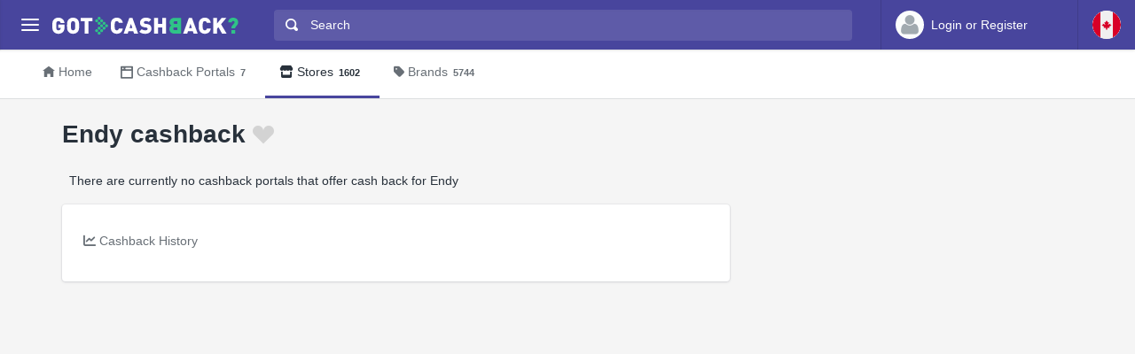

--- FILE ---
content_type: text/html; charset=utf-8
request_url: https://www.google.com/recaptcha/api2/aframe
body_size: 266
content:
<!DOCTYPE HTML><html><head><meta http-equiv="content-type" content="text/html; charset=UTF-8"></head><body><script nonce="OCSGYMAmaNaGc-WakDSphA">/** Anti-fraud and anti-abuse applications only. See google.com/recaptcha */ try{var clients={'sodar':'https://pagead2.googlesyndication.com/pagead/sodar?'};window.addEventListener("message",function(a){try{if(a.source===window.parent){var b=JSON.parse(a.data);var c=clients[b['id']];if(c){var d=document.createElement('img');d.src=c+b['params']+'&rc='+(localStorage.getItem("rc::a")?sessionStorage.getItem("rc::b"):"");window.document.body.appendChild(d);sessionStorage.setItem("rc::e",parseInt(sessionStorage.getItem("rc::e")||0)+1);localStorage.setItem("rc::h",'1768697210822');}}}catch(b){}});window.parent.postMessage("_grecaptcha_ready", "*");}catch(b){}</script></body></html>

--- FILE ---
content_type: application/x-javascript
request_url: https://ca.gotcashback.com/Scripts/Search/Search.js/
body_size: 587
content:

$(document).ready(function () {
var StoreSource = new Bloodhound({
datumTokenizer: Bloodhound.tokenizers.obj.whitespace('Name'),
queryTokenizer: Bloodhound.tokenizers.whitespace,
remote: {
url: '/Scripts/Search/?q=%QUERY',
wildcard: '%QUERY',
debounce: 400,
transform: function (response) {
return JSON.parse(response).Stores;
}
}
});

var BrandSource = new Bloodhound({
datumTokenizer: Bloodhound.tokenizers.obj.whitespace('Name'),
queryTokenizer: Bloodhound.tokenizers.whitespace,
remote: {
url: '/Scripts/Search/Brands/?q=%QUERY',
wildcard: '%QUERY',
debounce: 400,
transform: function (response) {
return JSON.parse(response).Brands;
}
}
});

var OtherCountriesStoreSource = new Bloodhound({
datumTokenizer: Bloodhound.tokenizers.obj.whitespace('Name'),
queryTokenizer: Bloodhound.tokenizers.whitespace,
remote: {
url: '/Scripts/Search/?other=1&q=%QUERY',
wildcard: '%QUERY',
debounce: 400,
transform: function (response) {
return JSON.parse(response).Stores;
}
}
});
$('#searchbox').typeahead({
hint: false,
highlight: true,
minLength: 2
},
{
name: 'stores',
display: 'Name',
limit: 8,
source: StoreSource,
templates: {
header: '<h3 class="tt-menu-header"><i class="fas fa-store mr-1"></i>Stores<div class="line"></div></h3>',
empty: ['<div class="empty-message">', 'Not found', '</div>'].join('\n'),
suggestion: Handlebars.compile('<div><a href="{{Url}}">{{Name}}</a></div>')
}
},

{
name: 'Brands',
display: 'Name',
limit: 8,
source: BrandSource,
templates: {
header: '<h3 class="tt-menu-header"><i class="fas fa-tag mr-1"></i>Brands<div class="line"></div></h3>',
suggestion: Handlebars.compile('<div><a href="{{Url}}">{{Name}}</a></div>')
}
},

{
name: 'othercountrystores',
display: 'Name',
limit: 8,
source: OtherCountriesStoreSource,
templates: {
header: '<h3 class="tt-menu-header">Stores in other countries<div class="line"></div></h3>',
suggestion: Handlebars.compile('<div><a href="{{Url}}"><img style="width:24px" class="mr-1" src="https://cdn.gotcashback.com/assets/images/flags/{{CountryCode}}.svg"/>{{Name}}</a></div>')
}
}
).on('typeahead:asyncrequest', function() {
$('.search-spinner').show();
})
.on('typeahead:asynccancel typeahead:asyncreceive', function() {
$('.search-spinner').hide();
});
$('#searchbox').bind('typeahead:select', function (ev, suggestion) {
return window.location = suggestion.Url;
});
});
